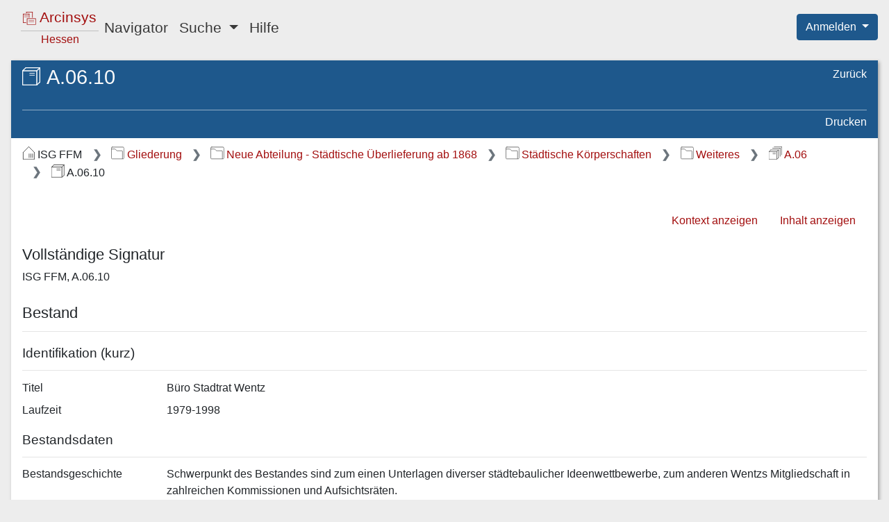

--- FILE ---
content_type: text/html;charset=UTF-8
request_url: https://arcinsys.hessen.de/arcinsys/showFondsDetails?fondsId=10465
body_size: 5153
content:
<!DOCTYPE HTML>









<html lang="de">

<head>

    <meta http-equiv="Content-Type" content="text/html; charset=utf-8"/>

    <meta name="viewport" content="width=device-width, initial-scale=1.0">

    <title>Arcinsys | Detailseite:&nbsp;Institut f&uuml;r Stadtgeschichte Frankfurt a. M., Bestand A.06.10</title>

    



<link href="/arcinsys/images/arcinsys.png" rel="apple-touch-icon"/>
<link href="/arcinsys/images/favicon.ico?v2" rel="shortcut icon" type="image/x-icon"/>
<link rel="apple-touch-icon" sizes="180x180" href="/arcinsys/images/favicons/apple-touch-icon.png">
<link rel="icon" type="image/png" sizes="32x32" href="/arcinsys/images/favicons/favicon-32x32.png">
<link rel="icon" type="image/png" sizes="16x16" href="/arcinsys/images/favicons/favicon-16x16.png">
<link rel="manifest" href="/arcinsys/images/favicons/site.webmanifest">
<link rel="mask-icon" href="/arcinsys/images/favicons/safari-pinned-tab.svg">
<meta name="apple-mobile-web-app-title" content="Arcinsys">
<meta name="application-name" content="Arcinsys">
<meta name="msapplication-TileColor" content="#fcfcfc">
<meta name="theme-color" content="#ffffff">
<meta name="msapplication-config" content="browserconfig.xml"/>


    <script type="text/javascript" src="/arcinsys/js_RD/dist/main.bundle.js"></script>

    <link rel="stylesheet" href="/arcinsys/styles_RD/thirdParty/bootstrap/4.6.1/bootstrap.css"
          type="text/css"/>
    <link rel="stylesheet" href="/arcinsys/styles_RD/main-layout.css" type="text/css"/>

    <meta name="_csrf_parameter" content="_csrf" /><meta name="_csrf_header" content="X-CSRF-TOKEN" /><meta name="_csrf" content="ad11dad4-98b7-46a1-a85f-10234a24c962" />

    

    <meta name="decorator" content="decorator-responsive-design"/>

    

    <link rel="stylesheet" href="/arcinsys/styles_RD/page/detailPages.css" type="text/css" />

    <script type="text/javascript"
            src="/arcinsys/js_RD/dist/showFondsDetails.bundle.js"></script>



</head>

<body class="d-flex flex-column">

<div class="container-fluid d-flex flex-column flex-fill px-0">

    <div class="row no-gutters px-3">
        <div class="col">
            <header>
                







<nav class="navbar navbar-expand-lg navbar-light">

    <button class="navbar-toggler" type="button" data-toggle="collapse" data-target="#navbarSupportedContent"
            aria-controls="navbarSupportedContent" aria-expanded="false"
            aria-label="Hauptmenü">
        <span class="navbar-toggler-icon"></span>
    </button>

    <a id="start" href="/arcinsys/start.action" class="navbar-brand pl-2 mr-auto"><div class="logo ">

    <span class="logo-w1"><img src="/arcinsys/images/icons/svg/logo.svg" alt=""/>&nbsp;Arcinsys</span>

    <span class="logo-line"></span>

    <span class="logo-w2" style="white-space: nowrap">
        
        
            <span class="logo-w22" >Hessen</span>
        
    </span>

</div></a>

    <div class="collapse navbar-collapse" id="navbarSupportedContent">
        <ul class="navbar-nav mr-auto">

            <li class="nav-item">
                <a id="menuItemNavigator" href="/arcinsys/showItemsList.action" class="nav-link">Navigator</a>
            </li>

            <li class="nav-item dropdown">
                <a class="nav-link dropdown-toggle" href="#" id="menuItemSearch" role="button" data-toggle="dropdown"
                   aria-haspopup="true" aria-expanded="false">
                    Suche
                </a>

                <div class="dropdown-menu" aria-labelledby="menuItemSearch">
                    <a id="menuItemSimpleSearch" href="/arcinsys/simpleSearch.action" class="dropdown-item">Einfache Suche</a>

                    
                        
                    
                    <a href="/arcinsys/identifierSearch.action?preset=true" class="dropdown-item">Signatur Suche</a>

                    <a href="/arcinsys/extendedSearch.action" class="dropdown-item">Erweiterte Suche</a>
                </div>
            </li>

            

            

            

            

            <li class="nav-item">
                <a href="/arcinsys/help.action" class="nav-link">Hilfe</a>
            </li>

            

        </ul>
    </div>

</nav>






<span style="position: absolute; right: 0; top: 20px; z-index: 1000">

    
    
        <div class="btn-group">
            <button type="button" class="btn btn-primary dropdown-toggle shadow-none" id="dropdownMenuLogin"
                    data-toggle="dropdown" aria-haspopup="true" aria-expanded="false">
                Anmelden
            </button>

            <ol class="dropdown-menu dropdown-menu-right">
                <li>
                    <a id="registration" href="registration" class="dropdown-item">Registrieren</a>
                </li>
                <li>
                    <a id="forgotPassword" href="passwordForgot" class="dropdown-item">Passwort vergessen</a>
                </li>
                <li>
                    <a id="login" href="login" class="dropdown-item">Anmelden</a>
                </li>
            </ol>

        </div>
    

</span>


            </header>
        </div>
    </div>

    <div class="row d-flex flex-fill flex-column flex-sm-column flex-md-column flex-lg-row flex-xl-row my-3 no-gutters px-sm-3">

        
            





    <input type="hidden" name="buttonLabelShowNavigator" value="Navigationsbaum einblenden" id="buttonLabelShowNavigator"/>
    <input type="hidden" name="buttonLabelHideNavigator" value="Navigationsbaum ausblenden" id="buttonLabelHideNavigator"/>

    <button id="toggleNavigator" type="button"
            class="btn btn-link btn-sm linkButton d-lg-none mb-3"
            data-toggle="collapse" data-target="#navigationPanel"
            aria-expanded="false" aria-controls="navigationPanel">
        &nbsp;
    </button>



            
            
                <input type="hidden" name="tabTitle" value="Arcinsys | Navigator" id="tabTitle"/>
                <nav id="navigationPanel"
                     class="col mr-3 navigation-panel panel order-1 order-sm-1 order-md-1 order-lg-1 order-xl-1 mb-2 mb-sm-2 mb-md-2 mb-lg-0 mb-xl-0 collapse"
                     aria-label="Gegliederter Navigationsbaum">
                    










    



    


    


<div class="navigation-panel-header">

    <ul class="nav flex-column breadcrumb-tree">
        <li class="nav-item ml-1">
            <a href="/arcinsys/showItemsList_resetNavigationTree.action" class="breadcrumb-tree-link"><img src="/arcinsys/images/icons/svg/i_light_archive.svg"
                     alt=""
                     class="jstree-archives-icon"/>
                Archive in Hessen</a>
        </li>

        
            <li class="nav-item ml-4">
                <a href="/arcinsys/showItemsList_showArchiveDetails.action" class="breadcrumb-tree-link"><img src="/arcinsys/images/icons/svg/i_light_archiv.svg"
                         alt="Im Archiv"
                         class="jstree-archive-icon"/>
                    Institut f&uuml;r Stadtgeschichte Frankfurt a. M.</a>
            </li>
        

        
    </ul>

</div>

<div id="navigator" class="tree-navigation"
     data-tree-data-url="/arcinsys/navigatorjson.action"
     data-selected-node="g267936"
     data-node-data-url="/arcinsys/ajax_itemsList_RD.action?nodeId="
     data-query-table-data-url="/arcinsys/itemsList_queryTableData_RD.action?nodeId=">
</div>

                </nav>
            
        

        <main class="col data-panel panel text-wrap order-2 order-sm-2 order-md-2 order-lg-2 order-xl-2">
            







<div id="data-panel-loading-animation" class="data-panel-loading-animation">

    





<div class="data-panel-header">

    <div class="content-header-first-row"></div>

    <div class="content-header-second-row"></div>

</div>


    <div style="position: absolute; right: 12px; top: 8px;">
        
        <div class="spinner-grow spinner-grow-sm text-light" role="status" aria-hidden="true"></div>
    </div>

</div>


<div id="data-panel" class="data-panel">

    





<div id="dataPanelHeader" class="data-panel-header">

    <div class="content-header-first-row">

        <span class="px-0 content-title">
            <span class="icon-26-light-bestand"title="Bestand"                ></span>
            <h1 class="heading">A.06.10</h1>
        </span>

            <ul class="nav flex-column page-tools">


                                <li class="nav-item">
                                    <a class="nav-link"

                                        id="browserHistoryBackCommand"


                                        href="#"



>Zurück</a>                                </li>




            </ul>

    </div>

    <div class="content-header-second-row">

            <ul class="nav content-tools dataPanelHeaderCommands">




                                <li class="nav-item">
                                    <a class="nav-link"
                                       href="javascript:window.print()"


>Drucken</a>                                </li>


            </ul>

    </div>

</div>







<nav aria-label="Breadcrumb-Navigation"><ol class="breadcrumb">
<li class="breadcrumb-item" >
<img src="/arcinsys/images/icons/svg/i_dark_archiv.svg" alt="Archiv" title="Archiv" class="breadcrumbIcon">ISG FFM
</li><li class="breadcrumb-item" >
                            

<a href="/arcinsys/showItemsList.action?nodeId=g173816"><img src="/arcinsys/images/icons/svg/i_dark_gliederung.svg" alt="Gliederungseintrag" title="Gliederungseintrag" class="breadcrumbIcon">Gliederung</a>
</li><li class="breadcrumb-item" >
                            

<a href="/arcinsys/showItemsList.action?nodeId=g254388"><img src="/arcinsys/images/icons/svg/i_dark_gliederung.svg" alt="Gliederungseintrag" title="Gliederungseintrag" class="breadcrumbIcon">Neue Abteilung - Städtische Überlieferung ab 1868</a>
</li><li class="breadcrumb-item" >
                            

<a href="/arcinsys/showItemsList.action?nodeId=g254391"><img src="/arcinsys/images/icons/svg/i_dark_gliederung.svg" alt="Gliederungseintrag" title="Gliederungseintrag" class="breadcrumbIcon">Städtische Körperschaften</a>
</li><li class="breadcrumb-item" >
                            

<a href="/arcinsys/showItemsList.action?nodeId=g267936"><img src="/arcinsys/images/icons/svg/i_dark_gliederung.svg" alt="Gliederungseintrag" title="Gliederungseintrag" class="breadcrumbIcon">Weiteres</a>
</li><li class="breadcrumb-item" >
                            

<a href="/arcinsys/showItemsList.action?nodeId=s196397"><img src="/arcinsys/images/icons/svg/i_dark_bestand_serie.svg" alt="Bestand-Serie" title="Bestand-Serie" class="breadcrumbIcon">A.06</a>
</li><li class="breadcrumb-item" aria-current="page" >
<img src="/arcinsys/images/icons/svg/i_dark_bestand.svg" alt="Bestand" title="Bestand" class="breadcrumbIcon">A.06.10
</li>
</ol></nav>




<div class="data-panel-content detailsPage">

    


<ul class="nav justify-content-end itemNavigationPanel">

    
        
            
        

        <li class="nav-item">
            <a href="/arcinsys/showItemsList.action?nodeId=" class="nav-link">Kontext anzeigen</a>
        </li>
    

    
        
        
            
                
            

            <li class="nav-item">
                <a href="/arcinsys/showItemsList.action?nodeId=g268325" class="nav-link">Inhalt anzeigen</a>
            </li>
        
    

</ul>


    <div class="errorsAndMessagesBox" aria-live="polite">

</div>

    <h2>Vollständige Signatur</h2>

    <p>ISG FFM, A.06.10</p>

    <h2>Bestand</h2>

    <hr class="descriptionDivider">

    





<input type="hidden" name="highlightableJson" value="" id="highlightableJson"/>




    

        
        

        <h3>Identifikation (kurz)</h3>

        <hr class="descriptionDivider">

        

        <div class="dataBlock">

    
        <div class="dataBlockValues">



                    <div class="row mb-3 mb-sm-2">
                        <div class="col-12 col-md-4 col-xl-2">
<span class="d-none d-md-block">Titel</span>                            <span class="d-md-none d-lg-none d-xl-none">
                                <span class="boldFont">Titel</span>
                            </span>
                        </div>
<div class="col-12 col-md-8 col-xl-10 highlightingArea preserveLineBreaks">Büro Stadtrat Wentz</div>                    </div>





                    <div class="row mb-3 mb-sm-2">
                        <div class="col-12 col-md-4 col-xl-2">
<span class="d-none d-md-block">Laufzeit</span>                            <span class="d-md-none d-lg-none d-xl-none">
                                <span class="boldFont">Laufzeit</span>
                            </span>
                        </div>
<div class="col-12 col-md-8 col-xl-10 highlightingArea preserveLineBreaks">1979-1998</div>                    </div>




        </div>


</div>


    

        
        

        <h3>Bestandsdaten</h3>

        <hr class="descriptionDivider">

        

        <div class="dataBlock">

    
        <div class="dataBlockValues">



                    <div class="row mb-3 mb-sm-2">
                        <div class="col-12 col-md-4 col-xl-2">
<span class="d-none d-md-block">Bestandsgeschichte</span>                            <span class="d-md-none d-lg-none d-xl-none">
                                <span class="boldFont">Bestandsgeschichte</span>
                            </span>
                        </div>
<div class="col-12 col-md-8 col-xl-10 highlightingArea preserveLineBreaks">Schwerpunkt des Bestandes sind zum einen Unterlagen diverser städtebaulicher Ideenwettbewerbe, zum anderen Wentzs Mitgliedschaft in zahlreichen Kommissionen und Aufsichtsräten.<br/><br/>In den Jahren 2000 und 2001 übergab Dr. Martin Wentz sein Vorzimmerschriftgut an das Institut für Stadtgeschichte (Akz.: Büro Stadtrat Wentz: III/2000-34 und Büro Stadtrat Wentz: III/2001-10).</div>                    </div>





                    <div class="row mb-3 mb-sm-2">
                        <div class="col-12 col-md-4 col-xl-2">
<span class="d-none d-md-block">Geschichte des Bestandsbildners</span>                            <span class="d-md-none d-lg-none d-xl-none">
                                <span class="boldFont">Geschichte des Bestandsbildners</span>
                            </span>
                        </div>
<div class="col-12 col-md-8 col-xl-10 highlightingArea preserveLineBreaks">Dr. Martin Wentz (* 28.02.1945) studierte zunächst Physik und nahm nach dem Diplom 1970 ein Studium der Wirtschafts- und Sozialwissenschaften auf, das er 1974 mit der Promotion abschloss. Nach mehrjähriger wissenschaftlicher Tätigkeit an der Universität Frankfurt wechselte er zunächst in den Journalismus und war anschließend von 1985 bis 1989 im hessischen Staatsdienst tätig. Seit 1983 Vorsitzender der Frankfurter SPD, wurde Wentz 1989 als hauptamtlicher Stadtrat und Dezernent für Planung in den Magistrat der Stadt Frankfurt gewählt. Im Sommer 2000 wechselte er vom Planungs- ins Baudezernat und schied 2001, nach Ablauf seiner zweiten Amtszeit, aus dem Magistrat aus. 2003 wurde er zum Honorarprofessor an der European Business School (Oestrich Winkel) berufen sowie 2006 an die Universität Regensburg.</div>                    </div>




        </div>


</div>


    

        
        

        <h3>Weitere Angaben (Bestand)</h3>

        <hr class="descriptionDivider">

        

        <div class="dataBlock">

    
        <div class="dataBlockValues">



                    <div class="row mb-3 mb-sm-2">
                        <div class="col-12 col-md-4 col-xl-2">
<span class="d-none d-md-block">Umfang</span>                            <span class="d-md-none d-lg-none d-xl-none">
                                <span class="boldFont">Umfang</span>
                            </span>
                        </div>
<div class="col-12 col-md-8 col-xl-10 highlightingArea preserveLineBreaks">243 Verzeichnungseinheiten (Stand 2019)</div>                    </div>





                    <div class="row mb-3 mb-sm-2">
                        <div class="col-12 col-md-4 col-xl-2">
<span class="d-none d-md-block">Benutzung</span>                            <span class="d-md-none d-lg-none d-xl-none">
                                <span class="boldFont">Benutzung</span>
                            </span>
                        </div>
<div class="col-12 col-md-8 col-xl-10 highlightingArea preserveLineBreaks">Lagerort: BO</div>                    </div>




        </div>


</div>


    




</div>



</div>

        </main>

    </div>

    <div class="row no-gutters">
        <div class="col">
            <footer>
                



<div class="language-select">
    <ul>
        <li>
            
                
            
            
            
                <a href="/arcinsys/showFondsDetails.action?fondsId=10465&amp;request_locale=en" onclick="resetCookieVisited();">English</a>
            
        </li>
        <li>
            
                
            
            
                <a href="/arcinsys/showFondsDetails.action?fondsId=10465&amp;request_locale=de" class="active" aria-current="true">Deutsch</a>
            
            
        </li>
    </ul>
</div>


                






<div>
    <nav aria-label="Service-Links">
        <ul class="nav-footer mt-3">
            <li>
                <a href="/arcinsys/information.action">Über Arcinsys</a>
            </li>
            <li>
                <a href="/arcinsys/information.action#datenschutz">Datenschutz</a>
            </li>
            <li>
                
                    <a href="https://arcinsys.de/about/barrierefreiheit.htm">
                        Barrierefreiheit
                    </a>
                
                
            </li>
            <li>
                <a href="/arcinsys/information.action#impressum">Impressum</a>
            </li>
        </ul>
    </nav>

</div>

            </footer>
        </div>
    </div>

</div>










    <div id="tracker-info" style="display: none;">
        <div class="ti-left">
            <img title="Cookie Hinweis ausblenden"
                 src="/arcinsys/images/aktion_verbergen.png" onclick="closeTrackerInfo();" alt="Schließen"/>
        </div>
        <div class="ti-right">
            Diese Website setzt Cookies ein. Wenn Sie der Nutzungsanalyse widersprechen oder mehr über Cookies erfahren möchten, klicken Sie bitte auf <a href="/arcinsys/information.action#datenschutz">Datenschutz</a>.
        </div>
        <div class="ti-clear"></div>
    </div>






    <!-- Matomo -->
    <script type="text/javascript">
        var _paq = window._paq || [];

        
        
        
        
        

        if (typeof archiveSignatureForMatomoCustomDimensionOpenDigitalisatViewerCount !== 'undefined' && archiveSignatureForMatomoCustomDimensionOpenDigitalisatViewerCount) {
            _paq.push(['setCustomDimension', '3', archiveSignatureForMatomoCustomDimensionOpenDigitalisatViewerCount]);
            archiveSignatureForMatomoCustomDimensionOpenDigitalisatViewerCount = null;
        }

        if (typeof documentTitleForMatomo !== 'undefined' && documentTitleForMatomo) {
            _paq.push(['setDocumentTitle', documentTitleForMatomo]);
            documentTitleForMatomo = null;
        }

        _paq.push(["setDoNotTrack", true]);
        _paq.push(["disableCookies"]);
        _paq.push(['trackPageView']);
        _paq.push(['deleteCustomDimension', '3']);
        _paq.push(['enableLinkTracking']);
        (function() {
            var u="https://arcinsys.hessen.de/matomo/";
            _paq.push(['setTrackerUrl', u+'matomo.php']);
            _paq.push(['setSiteId', '1']);
            var d=document, g=d.createElement('script'), s=d.getElementsByTagName('script')[0];
            g.type='text/javascript'; g.async=true; g.defer=true; g.src=u+'matomo.js'; s.parentNode.insertBefore(g,s);
        })();
        function trackInternalSearch(keyword, resultsize) {
            _paq.push(['trackSiteSearch', keyword,"",resultsize]);
        }
    </script>
    <noscript><p><img src="https://arcinsys.hessen.de/matomo/matomo.php?idsite=1&amp;rec=1" style="border:0;" alt="" /></p></noscript>
    <!-- End Matomo Code -->













</body>

</html>
